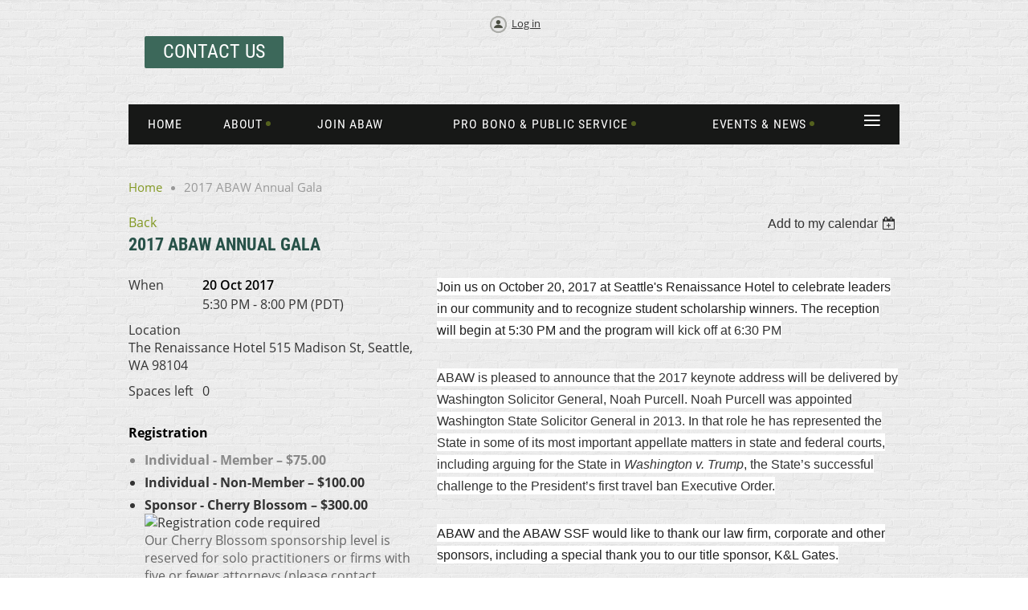

--- FILE ---
content_type: text/html; charset=utf-8
request_url: https://www.abaw.org/event-2536490
body_size: 6650
content:
<!DOCTYPE html>
<!--[if lt IE 7 ]><html lang="en" class="no-js ie6 "><![endif]-->
<!--[if IE 7 ]><html lang="en" class="no-js ie7 "> <![endif]-->
<!--[if IE 8 ]><html lang="en" class="no-js ie8 "> <![endif]-->
<!--[if IE 9 ]><html lang="en" class="no-js ie9 "><![endif]-->
<!--[if (gt IE 9)|!(IE)]><!--><html lang="en" class="no-js "> <!--<![endif]-->
  <head id="Head1">
		<link rel="stylesheet" type="text/css" href="https://kit-pro.fontawesome.com/releases/latest/css/pro.min.css" />
<meta name="viewport" content="width=device-width" />

<link href="https://sf.wildapricot.org/BuiltTheme/homestead_roman_bricks.v3.0/current/7fbe74dc/Styles/combined.css" rel="stylesheet" type="text/css" /><link href="https://live-sf.wildapricot.org/WebUI/built9.12.1-8e232c8/scripts/public/react/index-84b33b4.css" rel="stylesheet" type="text/css" /><link href="https://live-sf.wildapricot.org/WebUI/built9.12.1-8e232c8/css/shared/ui/shared-ui-compiled.css" rel="stylesheet" type="text/css" /><script type="text/javascript" language="javascript" id="idJavaScriptEnvironment">var bonaPage_BuildVer='9.12.1-8e232c8';
var bonaPage_AdminBackendUrl = '/admin/';
var bonaPage_StatRes='https://live-sf.wildapricot.org/WebUI/';
var bonaPage_InternalPageType = { isUndefinedPage : false,isWebPage : false,isAdminPage : false,isDialogPage : false,isSystemPage : true,isErrorPage : false,isError404Page : false };
var bonaPage_PageView = { isAnonymousView : true,isMemberView : false,isAdminView : false };
var WidgetMode = 0;
var bonaPage_IsUserAnonymous = true;
var bonaPage_ThemeVer='7fbe74dc00'; var bonaPage_ThemeId = 'homestead_roman_bricks.v3.0'; var bonaPage_ThemeVersion = '3.0';
var bonaPage_id='18008'; version_id='';
if (bonaPage_InternalPageType && (bonaPage_InternalPageType.isSystemPage || bonaPage_InternalPageType.isWebPage) && window.self !== window.top) { var success = true; try { var tmp = top.location.href; if (!tmp) { top.location = self.location; } } catch (err) { try { if (self != top) { top.location = self.location; } } catch (err) { try { if (self != top) { top = self; } success = false; } catch (err) { success = false; } } success = false; } if (!success) { window.onload = function() { document.open('text/html', 'replace'); document.write('<ht'+'ml><he'+'ad></he'+'ad><bo'+'dy><h1>Wrong document context!</h1></bo'+'dy></ht'+'ml>'); document.close(); } } }
try { function waMetricsGlobalHandler(args) { if (WA.topWindow.waMetricsOuterGlobalHandler && typeof(WA.topWindow.waMetricsOuterGlobalHandler) === 'function') { WA.topWindow.waMetricsOuterGlobalHandler(args); }}} catch(err) {}
 try { if (parent && parent.BonaPage) parent.BonaPage.implementBonaPage(window); } catch (err) { }
try { document.write('<style type="text/css"> .WaHideIfJSEnabled, .HideIfJSEnabled { display: none; } </style>'); } catch(err) {}
var bonaPage_WebPackRootPath = 'https://live-sf.wildapricot.org/WebUI/built9.12.1-8e232c8/scripts/public/react/';</script><script type="text/javascript" language="javascript" src="https://live-sf.wildapricot.org/WebUI/built9.12.1-8e232c8/scripts/shared/bonapagetop/bonapagetop-compiled.js" id="idBonaPageTop"></script><script type="text/javascript" language="javascript" src="https://live-sf.wildapricot.org/WebUI/built9.12.1-8e232c8/scripts/public/react/index-84b33b4.js" id="ReactPublicJs"></script><script type="text/javascript" language="javascript" src="https://live-sf.wildapricot.org/WebUI/built9.12.1-8e232c8/scripts/shared/ui/shared-ui-compiled.js" id="idSharedJs"></script><script type="text/javascript" language="javascript" src="https://live-sf.wildapricot.org/WebUI/built9.12.1-8e232c8/General.js" id=""></script><script type="text/javascript" language="javascript" src="https://sf.wildapricot.org/BuiltTheme/homestead_roman_bricks.v3.0/current/7fbe74dc/Scripts/combined.js" id=""></script><title>Asian Bar Association of Washington - 2017 ABAW Annual Gala</title>
</head>
  <body id="PAGEID_18008" class="publicContentView LayoutMain">
<div class="mLayout layoutMain" id="mLayout">

<!-- header zone -->
		<div class="zoneHeaderOuter zoneOuter"><div class="zoneHeaderWrap zoneWrap"><div class="zoneHeader zoneInner"><div id="id_Header" data-componentId="Header" class="WaPlaceHolder WaPlaceHolderHeader" style=""><div style="padding-top:20px;"><div id="id_PjIfDos" class="WaGadgetFirst WaGadgetLoginButton  gadgetStyleNone" style="margin-bottom:0px;" data-componentId="PjIfDos" ><div class="alignCenter">
  <div class="loginBoxLinkContainer">
    <a class="loginBoxLinkButton" href="https://www.abaw.org/Sys/Login">Log in</a>
  </div>
  </div>
</div><div id="id_DqiidKE" class="WaGadget WaGadgetContent  gadgetStyleNone" style="" data-componentId="DqiidKE" ><div class="gadgetStyleBody gadgetContentEditableArea" style="" data-editableArea="0" data-areaHeight="auto">
<a href="/Sys/PublicProfile/SendEmail/50821545" target="_blank" class="stylizedButton buttonStyle003">Contact Us</a></div>
</div><div id="id_S6CyWvo" data-componentId="S6CyWvo" class="WaLayoutContainerLast" style="margin-bottom:10px;"><table cellspacing="0" cellpadding="0" class="WaLayoutTable" style=""><tr data-componentId="S6CyWvo_row" class="WaLayoutRow"><td id="id_eN4R7DL" data-componentId="eN4R7DL" class="WaLayoutItem" style="width:50%;"></td><td style="width:0px;display:none;" data-componentId="eN4R7DL_separator" class="WaLayoutSeparator"><div style="width: inherit;"></div></td><td id="id_lQm1Hlu" data-componentId="lQm1Hlu" class="WaLayoutItem" style="width:50%;"></td></tr></table> </div></div>
</div></div></div></div>

		<div class="zoneHeader1Outer zoneOuter"><div class="zoneHeader1Wrap zoneWrap"><div class="zoneHeader1 zoneInner" data-sticky-wrapper="true"><div class="header1StickyWrapper"><div id="id_Header1" data-componentId="Header1" class="WaPlaceHolder WaPlaceHolderHeader1" style=""><div style=""><div id="id_zuluLLB" class="WaGadgetFirst WaGadgetMenuHorizontal  menuStyle001" style="" data-componentId="zuluLLB" ><div class="menuInner">
	<ul class="firstLevel">
<li class=" ">
	<div class="item">
		<a href="https://www.abaw.org/" title="Home"><span>Home</span></a>
</div>
</li>
	
<li class=" dir">
	<div class="item">
		<a href="https://www.abaw.org/About" title="About"><span>About</span></a>
<ul class="secondLevel">
<li class=" ">
	<div class="item">
		<a href="https://www.abaw.org/Board-of-Directors" title="Board of Directors"><span>Board of Directors</span></a>
</div>
</li>
	
<li class=" ">
	<div class="item">
		<a href="https://www.abaw.org/Past-Presidents" title="Past Presidents"><span>Past Presidents</span></a>
</div>
</li>
	
</ul>
</div>
</li>
	
<li class=" ">
	<div class="item">
		<a href="https://www.abaw.org/Join-ABAW" title="Join ABAW"><span>Join ABAW</span></a>
</div>
</li>
	
<li class=" dir">
	<div class="item">
		<a href="https://www.abaw.org/ProBono" title="Pro Bono &amp; Public Service"><span>Pro Bono &amp; Public Service</span></a>
<ul class="secondLevel">
<li class=" ">
	<div class="item">
		<a href="https://www.abaw.org/Pro-Bono-Opportunities" title="Pro Bono Opportunities"><span>Pro Bono Opportunities</span></a>
</div>
</li>
	
<li class=" ">
	<div class="item">
		<a href="https://www.abaw.org/Past-Pro-Bono-Clinics" title="Past Pro Bono Clinics"><span>Past Pro Bono Clinics</span></a>
</div>
</li>
	
</ul>
</div>
</li>
	
<li class=" dir">
	<div class="item">
		<a href="https://www.abaw.org/events" title="Events &amp; News"><span>Events &amp; News</span></a>
<ul class="secondLevel">
<li class=" ">
	<div class="item">
		<a href="https://www.abaw.org/Blog" title="News &amp; Other Events"><span>News &amp; Other Events</span></a>
</div>
</li>
	
<li class=" ">
	<div class="item">
		<a href="https://www.abaw.org/page-18325" title="ABAW In-House Counsel Network"><span>ABAW In-House Counsel Network</span></a>
</div>
</li>
	
</ul>
</div>
</li>
	
<li class=" dir">
	<div class="item">
		<a href="https://www.abaw.org/Annual-Gala" title="Annual Gala"><span>Annual Gala</span></a>
<ul class="secondLevel">
<li class=" ">
	<div class="item">
		<a href="https://www.abaw.org/Past-ABAW-Award-Recipients" title="Past ABAW Award Recipients"><span>Past ABAW Award Recipients</span></a>
</div>
</li>
	
</ul>
</div>
</li>
	
<li class=" dir">
	<div class="item">
		<a href="https://www.abaw.org/Scholarships" title="Scholarships"><span>Scholarships</span></a>
<ul class="secondLevel">
<li class=" ">
	<div class="item">
		<a href="https://www.abaw.org/Past-Scholarship-Recipients" title="Past Scholarship Recipients"><span>Past Scholarship Recipients</span></a>
</div>
</li>
	
</ul>
</div>
</li>
	
<li class=" dir">
	<div class="item">
		<a href="https://www.abaw.org/Programs-&amp;-Committees" title="Programs &amp; Committees"><span>Programs &amp; Committees</span></a>
<ul class="secondLevel">
<li class=" ">
	<div class="item">
		<a href="https://www.abaw.org/Legal-Clinics" title="Legal Clinics"><span>Legal Clinics</span></a>
</div>
</li>
	
<li class=" ">
	<div class="item">
		<a href="https://www.abaw.org/page-18213" title="Judicial Evaluations"><span>Judicial Evaluations</span></a>
</div>
</li>
	
<li class=" ">
	<div class="item">
		<a href="https://www.abaw.org/RapidResponseCommittee" title="Rapid Response Committee"><span>Rapid Response Committee</span></a>
</div>
</li>
	
<li class=" ">
	<div class="item">
		<a href="https://www.abaw.org/Mentorship" title="Mentorship"><span>Mentorship</span></a>
</div>
</li>
	
<li class=" ">
	<div class="item">
		<a href="https://www.abaw.org/Candidate-Endorsement-Committee" title="Candidate-Endorsement Committee"><span>Candidate-Endorsement Committee</span></a>
</div>
</li>
	
</ul>
</div>
</li>
	
<li class=" ">
	<div class="item">
		<a href="https://www.abaw.org/contact-us" title="Contact"><span>Contact</span></a>
</div>
</li>
	
</ul>
</div>

<script type="text/javascript">
  if (window.WaMenuHorizontal) { new WaMenuHorizontal({ id: "id_zuluLLB" }); }
</script>
</div><div id="id_JpFJ3Gl" data-componentId="JpFJ3Gl" class="WaLayoutContainerLast" style="background-color:#414A53;"><table cellspacing="0" cellpadding="0" class="WaLayoutTable" style=""><tr data-componentId="JpFJ3Gl_row" class="WaLayoutRow"><td id="id_bBoPpMR" data-componentId="bBoPpMR" class="WaLayoutItem" style="width:100%;"></td></tr></table> </div></div>
</div></div></div></div></div>

		<div class="zoneHeader2Outer zoneOuter"><div class="zoneHeader2Wrap zoneWrap"><div class="zoneHeader2 zoneInner"><div id="id_Header2" data-componentId="Header2" class="WaPlaceHolder WaPlaceHolderHeader2" style=""><div style=""><div id="id_yeJBpfi" class="WaGadgetOnly WaGadgetBreadcrumbs  gadgetStyleNone" style="" data-componentId="yeJBpfi" ><div class="gadgetStyleBody " style=""  data-areaHeight="auto">
<ul>
<li><a href="https://www.abaw.org/">Home</a></li>
<li class="last">2017 ABAW Annual Gala</li>
</ul>
</div>
</div></div>
</div></div></div></div>

		<!-- /header zone -->

<!-- content zone -->
	<div class="zoneContentOuter zoneOuter"><div class="zoneContentWrap zoneWrap"><div class="zoneContent zoneInner"><div id="id_Content" data-componentId="Content" class="WaPlaceHolder WaPlaceHolderContent" style=""><div style="padding-top:20px;"><div id="id_ORhJZgc" class="WaGadgetOnly WaGadgetEvents  gadgetStyleNone WaGadgetEventsStateDetails" style="margin-bottom:0px;" data-componentId="ORhJZgc" >



<form method="post" action="" id="form">
<div class="aspNetHidden">
<input type="hidden" name="__VIEWSTATE" id="__VIEWSTATE" value="C5Y/PUbsqqkoDDrMj34+pxSZAWAoBeUq2CDQFPymkNjyx6TomcTxZTzHNdZBu/KjeJ98QsgYck3PnwHXoi1OoP9Pch18dPL2cPecvfe4Yf0/YXoJSHpmdnqZhuQbO81wj5Fx84FCr18eyC3/p1PNjcpYSwZg6scwSmxNItrWLMXAnXQj3uxRvjpY6IblWzBV7NaM64IU5QLadMV4hhznVPQcqsjTk6FpkUA6ElTaLE8cnep7+HQ618vA2kGfqa3IPqEqcIjU7Gmu1WdVGv6XrNTVLp1R2Q9sToQ/ZMdpvjeNbdjF" />
</div>

    
    <input type="hidden" name="FunctionalBlock1$contentModeHidden" id="FunctionalBlock1_contentModeHidden" value="1" />



       
  <div id="idEventsTitleMainContainer" class="pageTitleOuterContainer">
    <div id="idEventBackContainer" class="pageBackContainer">
      <a id="FunctionalBlock1_ctl00_eventPageViewBase_ctl00_ctl00_back" class="eventBackLink" href="javascript: history.back();">Back</a>
    </div>
      
    <div id="idEventViewSwitcher" class="pageViewSwitcherOuterContainer">
      
<div class="cornersContainer"><div class="topCorners"><div class="c1"></div><div class="c2"></div><div class="c3"></div><div class="c4"></div><div class="c5"></div></div></div>
  <div class="pageViewSwitcherContainer"><div class="d1"><div class="d2"><div class="d3"><div class="d4"><div class="d5"><div class="d6"><div class="d7"><div class="d8"><div class="d9"><div class="inner">
    <div id="init-add-event-to-calendar-dropdown-2536490" class="semantic-ui" style="color: inherit; background: transparent;"></div>
    <script>
      function initAddEventToCalendarDropDown2536490()
      {
        if (typeof window.initAddEventToCalendarDropDown !== 'function') { return; }
      
        const domNodeId = 'init-add-event-to-calendar-dropdown-2536490';
        const event = {
          id: '2536490',
          title: '2017 ABAW Annual Gala',
          description: 'Join us on October 20, 2017 at Seattle&amp;#39;s Renaissance Hotel to celebrate leaders in our community and to recognize student scholarship winners. The reception will begin at 5:30 PM and the program will kick off at 6:30 PM    ABAW is pleased to announce that the 2017 keynote address will be delivered by Washington Solicitor General, Noah Purcell. Noah Purcell was appointed Washington State Solicitor General in 2013. In that role he has represented the State in some of its most important appellate matters in state and federal courts, including arguing for the State in Washington v. Trump, the State’s successful challenge to the President’s first travel ban Executive Order.    ABAW and the ABAW SSF would like to thank our law firm, corporate and other sponsors, including a special thank you to our title sponsor, K&amp;amp;L Gates.    '.replace(/\r+/g, ''),
          location: 'The Renaissance Hotel 515 Madison St, Seattle, WA 98104',
          url: window.location.href,
          allDay: 'True' === 'False',
          start: '2017-10-21T00:30:00Z', 
          end: '2017-10-21T03:00:00Z',
          sessions: [{"title":"2017 ABAW Annual Gala","start":"2017-10-21T00:30:00Z","end":"2017-10-21T03:00:00Z","allDay":false}]
        };
      
        window.initAddEventToCalendarDropDown(event, domNodeId);
      }    
    
      window.BonaPage.addPageStateHandler(window.BonaPage.PAGE_PARSED, initAddEventToCalendarDropDown2536490);

    </script>
  </div></div></div></div></div></div></div></div></div></div></div>
<div class="cornersContainer"><div class="bottomCorners"><div class="c5"></div><div class="c4"></div><div class="c3"></div><div class="c2"></div><div class="c1"></div></div></div>

    </div>
    <div class="pageTitleContainer eventsTitleContainer">
      <h1 class="pageTitle SystemPageTitle">
        2017 ABAW Annual Gala
      </h1>
    </div>
  </div>
      

      


<div class="boxOuterContainer boxBaseView"><div class="cornersContainer"><div class="topCorners"><div class="c1"></div><div class="c2"></div><div class="c3"></div><div class="c4"></div><div class="c5"></div><!--[if gt IE 6]><!--><div class="r1"><div class="r2"><div class="r3"><div class="r4"><div class="r5"></div></div></div></div></div><!--<![endif]--></div></div><div  class="boxContainer"><div class="d1"><div class="d2"><div class="d3"><div class="d4"><div class="d5"><div class="d6"><div class="d7"><div class="d8"><div class="d9"><div class="inner">
      
    <div class="boxBodyOuterContainer"><div class="cornersContainer"><div class="topCorners"><div class="c1"></div><div class="c2"></div><div class="c3"></div><div class="c4"></div><div class="c5"></div><!--[if gt IE 6]><!--><div class="r1"><div class="r2"><div class="r3"><div class="r4"><div class="r5"></div></div></div></div></div><!--<![endif]--></div></div><div  class="boxBodyContainer"><div class="d1"><div class="d2"><div class="d3"><div class="d4"><div class="d5"><div class="d6"><div class="d7"><div class="d8"><div class="d9"><div class="inner">
          
        <div class="boxBodyInfoOuterContainer boxBodyInfoViewFill"><div class="cornersContainer"><div class="topCorners"><div class="c1"></div><div class="c2"></div><div class="c3"></div><div class="c4"></div><div class="c5"></div><!--[if gt IE 6]><!--><div class="r1"><div class="r2"><div class="r3"><div class="r4"><div class="r5"></div></div></div></div></div><!--<![endif]--></div></div><div  class="boxBodyInfoContainer"><div class="d1"><div class="d2"><div class="d3"><div class="d4"><div class="d5"><div class="d6"><div class="d7"><div class="d8"><div class="d9"><div class="inner">
              
            

<div class="boxInfoContainer">
  <ul class="boxInfo">
    <li class="eventInfoStartDate">
      <label class="eventInfoBoxLabel">When</label>
      <div class="eventInfoBoxValue"><strong>20 Oct 2017</strong></div>
    </li>
    <li id="FunctionalBlock1_ctl00_eventPageViewBase_ctl00_ctl00_eventInfoBox_startTimeLi" class="eventInfoStartTime">
      <label class="eventInfoBoxLabel">&nbsp;</label>
      <div class="eventInfoBoxValue"><span><div id="FunctionalBlock1_ctl00_eventPageViewBase_ctl00_ctl00_eventInfoBox_startTimeLocalizePanel" client-tz-item="America/Tijuana" client-tz-formatted=" (PDT)">
	5:30 PM - 8:00 PM
</div></span></div>
    </li>
    
    
    
    
    <li id="FunctionalBlock1_ctl00_eventPageViewBase_ctl00_ctl00_eventInfoBox_locationLi" class="eventInfoLocation">
      <label class="eventInfoBoxLabel">Location</label>
      <div class="eventInfoBoxValue"><span>The Renaissance Hotel 515 Madison St, Seattle, WA 98104</span></div>
    </li>
    <li id="FunctionalBlock1_ctl00_eventPageViewBase_ctl00_ctl00_eventInfoBox_ticketsLeft" class="eventInfoSpacesLeft">
      <label class="eventInfoBoxLabel">Spaces left</label>
      <div class="eventInfoBoxValue"><span>0</span></div>
    </li>
    
  </ul>
</div>

            
<div class="registrationInfoContainer">
  
    <h4 id="idRegistrationInfo" class="infoTitle">Registration</h4>
    <div class="infoText"></div>
  
  
    <ul class="registrationInfo">
  
    <li id="FunctionalBlock1_ctl00_eventPageViewBase_ctl00_ctl00_eventRegistrationTypesView_registrationTypesRepeater_ctl01_regTypeLi" class="disabled" title="Available for: New Attorneys (0-3 years of practice), Solo/Small Firm Attorneys (5 or less attorneys), Public Sector Attorneys, Private Sector Attorneys (4-10 years of practice), Private Sector Attorneys (10+ years of practice)
">
      <label class="regTypeLiLabel">
        <strong>
          Individual - Member – $75.00
        </strong>
        
        
      </label>
      <div class="regTypeLiValue">
        <span class="regTypeLiValueSpan">
          
        </span>
      </div>
    </li>
  
    <li id="FunctionalBlock1_ctl00_eventPageViewBase_ctl00_ctl00_eventRegistrationTypesView_registrationTypesRepeater_ctl02_regTypeLi">
      <label class="regTypeLiLabel">
        <strong>
          Individual - Non-Member – $100.00
        </strong>
        
        
      </label>
      <div class="regTypeLiValue">
        <span class="regTypeLiValueSpan">
          
        </span>
      </div>
    </li>
  
    <li id="FunctionalBlock1_ctl00_eventPageViewBase_ctl00_ctl00_eventRegistrationTypesView_registrationTypesRepeater_ctl03_regTypeLi">
      <label class="regTypeLiLabel">
        <strong>
          Sponsor - Cherry Blossom – $300.00
        </strong>
        
        <img id="FunctionalBlock1_ctl00_eventPageViewBase_ctl00_ctl00_eventRegistrationTypesView_registrationTypesRepeater_ctl03_imgRegistrationCodeRequired" title="Registration code required" class="imgRegCodeRequired" src="/Admin/html_res/images/lock.gif" />
      </label>
      <div class="regTypeLiValue">
        <span class="regTypeLiValueSpan">
          Our Cherry Blossom sponsorship level is reserved for solo practitioners or firms with five or fewer attorneys (please contact James Chung at JameSChung@gmail.com for a registration code). Sponsors at the Cherry Blossom level will receive two seats for our gala. Please submit your additional guest and indicate if your guest is a law student. We will recognize your commitment through our website, in our printed program, and through verbal acknowledgment at the gala.
        </span>
      </div>
    </li>
  
    <li id="FunctionalBlock1_ctl00_eventPageViewBase_ctl00_ctl00_eventRegistrationTypesView_registrationTypesRepeater_ctl04_regTypeLi">
      <label class="regTypeLiLabel">
        <strong>
          Sponsor - Jasmine – $1,500.00
        </strong>
        
        
      </label>
      <div class="regTypeLiValue">
        <span class="regTypeLiValueSpan">
          Sponsors at the Jasmine level will receive a table with ten seats for our gala. Please notify our Sponsorship Coordinator James Chung at  JamesSChung@gmail.com if you have an open seat you would like to donate to a  law student. We will recognize your commitment through our website, in our printed program, and through verbal acknowledgment at the gala.
        </span>
      </div>
    </li>
  
    <li id="FunctionalBlock1_ctl00_eventPageViewBase_ctl00_ctl00_eventRegistrationTypesView_registrationTypesRepeater_ctl05_regTypeLi">
      <label class="regTypeLiLabel">
        <strong>
          Sponsor - Lotus – $3,000.00
        </strong>
        
        
      </label>
      <div class="regTypeLiValue">
        <span class="regTypeLiValueSpan">
          Sponsors at the Lotus level will receive a table with ten seats for our gala. Please notify our Sponsorship Coordinator James Chung at  JamesSChung@gmail.com if you have an open seat you would like to donate to a  law student. We will recognize your commitment through our website, in our printed program, and through verbal acknowledgment at the gala.
        </span>
      </div>
    </li>
  
    <li id="FunctionalBlock1_ctl00_eventPageViewBase_ctl00_ctl00_eventRegistrationTypesView_registrationTypesRepeater_ctl06_regTypeLi">
      <label class="regTypeLiLabel">
        <strong>
          Sponsor - Orchid – $5,000.00
        </strong>
        
        
      </label>
      <div class="regTypeLiValue">
        <span class="regTypeLiValueSpan">
          Sponsors at the Orchid level will receive a table with ten seats for our gala. Please notify our Sponsorship Coordinator James Chung at  JamesSChung@gmail.com if you have an open seat you would like to donate to a  law student. We will recognize your commitment through our website, in our printed program, and through verbal acknowledgment at the gala.
        </span>
      </div>
    </li>
  
    </ul>  
  
</div>

              
            
              
            <div id="FunctionalBlock1_ctl00_eventPageViewBase_ctl00_ctl00_regTypeHr" class="regTypeHr" style="clear: both;"><hr /></div>

            
                
            
<div class="boxActionContainer">
  <div class="inner">
    
    
    
    
      <div class="infoRegistrationIsClosed">Registration is closed</div>
    
    
  </div>
</div>
              
          <div class="clearEndContainer"></div></div></div></div></div></div></div></div></div></div></div></div><div class="cornersContainer"><div class="bottomCorners"><!--[if gt IE 6]><!--><div class="r1"><div class="r2"><div class="r3"><div class="r4"><div class="r5"></div></div></div></div></div><!--<![endif]--><div class="c5"></div><div class="c4"></div><div class="c3"></div><div class="c2"></div><div class="c1"></div></div></div></div>

          <div class="boxBodyContentOuterContainer"><div class="cornersContainer"><div class="topCorners"><div class="c1"></div><div class="c2"></div><div class="c3"></div><div class="c4"></div><div class="c5"></div><!--[if gt IE 6]><!--><div class="r1"><div class="r2"><div class="r3"><div class="r4"><div class="r5"></div></div></div></div></div><!--<![endif]--></div></div><div  class="boxBodyContentContainer fixedHeight"><div class="d1"><div class="d2"><div class="d3"><div class="d4"><div class="d5"><div class="d6"><div class="d7"><div class="d8"><div class="d9"><div class="inner gadgetEventEditableArea">
                  <p><span style="background-color: rgb(255, 255, 255);"><font style="font-size: 16px;" color="#202020" face="Helvetica">Join us on October 20,&nbsp;</font></span><span style="background-color: rgb(255, 255, 255);"><font style="font-size: 16px;" color="#202020" face="Helvetica">2017</font></span><span style="background-color: rgb(255, 255, 255);"><font style="font-size: 16px;" color="#202020" face="Helvetica">&nbsp;at Seattle's Renaissance Hotel to celebrate leaders in our community and to recognize student scholarship winners.</font></span><span style="background-color: rgb(255, 255, 255);"><font style="font-size: 16px;" color="#202020" face="Helvetica">&nbsp;The reception will begin at 5:30 PM and the program</font> <font style="font-size: 16px;" face="Helvetica">will kick off at 6:30 PM</font></span></p>

<p><span style="background-color: rgb(255, 255, 255);"><font style="font-size: 16px;" face="Helvetica">ABAW</font></span><span style="background-color: rgb(255, 255, 255);"><font style="font-size: 16px;" face="Helvetica">&nbsp;is pleased to announce that the&nbsp;</font></span><span style="background-color: rgb(255, 255, 255);"><font style="font-size: 16px;" face="Helvetica">2017</font></span><span style="background-color: rgb(255, 255, 255);"><font style="font-size: 16px;" face="Helvetica">&nbsp;keynote address will be delivered by Washington Solicitor General, Noah Purcell.&nbsp;<span style="background-color: rgb(255, 255, 255);"><font style="font-size: 16px;">Noah</font></span><span style="background-color: rgb(255, 255, 255);"><font style="font-size: 16px;">&nbsp;</font></span><span style="background-color: rgb(255, 255, 255);"><font style="font-size: 16px;">Purcell</font></span><span style="background-color: rgb(255, 255, 255);"><font style="font-size: 16px;">&nbsp;was appointed Washington State Solicitor General in 2013. In that role he has represented the State in some of its most important appellate matters in state and federal courts, including arguing for the State in&nbsp;</font></span><em style=""><font style="font-size: 16px;">Washington v. Trump</font></em><span style="background-color: rgb(255, 255, 255);"><font style="font-size: 16px;">, the State’s successful challenge to the President’s first travel ban Executive Order.</font></span></font></span></p>

<p><span style="background-color: rgb(255, 255, 255);"><font style="font-size: 16px;" color="#202020" face="Helvetica">ABAW</font></span><span style="background-color: rgb(255, 255, 255);"><font style="font-size: 16px;" color="#202020" face="Helvetica">&nbsp;and the&nbsp;</font></span><span style="background-color: rgb(255, 255, 255);"><font style="font-size: 16px;" color="#202020" face="Helvetica">ABAW</font></span><span style="background-color: rgb(255, 255, 255);"><font style="font-size: 16px;" color="#202020" face="Helvetica">&nbsp;SSF would like to thank our law firm, corporate and other sponsors, including a special thank you to our title sponsor, K&amp;L Gates.</font></span><br></p>
              <div class="clearEndContainer"></div></div></div></div></div></div></div></div></div></div></div></div><div class="cornersContainer"><div class="bottomCorners"><!--[if gt IE 6]><!--><div class="r1"><div class="r2"><div class="r3"><div class="r4"><div class="r5"></div></div></div></div></div><!--<![endif]--><div class="c5"></div><div class="c4"></div><div class="c3"></div><div class="c2"></div><div class="c1"></div></div></div></div>
        
      <div class="clearEndContainer"></div></div></div></div></div></div></div></div></div></div></div></div><div class="cornersContainer"><div class="bottomCorners"><!--[if gt IE 6]><!--><div class="r1"><div class="r2"><div class="r3"><div class="r4"><div class="r5"></div></div></div></div></div><!--<![endif]--><div class="c5"></div><div class="c4"></div><div class="c3"></div><div class="c2"></div><div class="c1"></div></div></div></div>
       
  <div class="clearEndContainer"></div></div></div></div></div></div></div></div></div></div></div></div><div class="cornersContainer"><div class="bottomCorners"><!--[if gt IE 6]><!--><div class="r1"><div class="r2"><div class="r3"><div class="r4"><div class="r5"></div></div></div></div></div><!--<![endif]--><div class="c5"></div><div class="c4"></div><div class="c3"></div><div class="c2"></div><div class="c1"></div></div></div></div>



<script>
    var isBatchWizardRegistration = false;
    if (isBatchWizardRegistration) 
    {
        var graphqlOuterEndpoint = '/sys/api/graphql';;
        var batchEventRegistrationWizard = window.createBatchEventRegistrationWizard(graphqlOuterEndpoint);
        
        batchEventRegistrationWizard.openWizard({
            eventId: 2536490
        });
    }
</script>

 

  
<div class="aspNetHidden">

	<input type="hidden" name="__VIEWSTATEGENERATOR" id="__VIEWSTATEGENERATOR" value="2AE9EEA8" />
</div></form></div></div>
</div></div></div></div>
	<!-- /content zone -->

<!-- footer zone -->
		<div class="zoneFooterOuter zoneOuter"><div class="zoneFooterWrap zoneWrap"><div class="zoneFooter zoneInner"><div id="id_Footer" data-componentId="Footer" class="WaPlaceHolder WaPlaceHolderFooter" style=""><div style="padding-top:60px;padding-bottom:45px;"><div id="id_IdarLem" data-componentId="IdarLem" class="WaLayoutContainerOnly" style=""><table cellspacing="0" cellpadding="0" class="WaLayoutTable" style=""><tr data-componentId="IdarLem_row" class="WaLayoutRow"><td id="id_ZxXrJVr" data-componentId="ZxXrJVr" class="WaLayoutItem" style="width:100%;"></td></tr></table> </div></div>
</div></div></div></div>

		<div class="zoneFooter1Outer zoneOuter"><div class="zoneFooter1Wrap zoneWrap"><div class="zoneFooter1 zoneInner"></div></div></div>

<div class="zoneBranding zoneOuter">
				<div class="zoneInner">
<div id="idFooterPoweredByContainer">
	<span id="idFooterPoweredByWA">
Powered by <a href="http://www.wildapricot.com" target="_blank">Wild Apricot</a> Membership Software</span>
</div>
</div>
			</div>
<!-- /footer zone -->

</div>


<script language="javascript">
	jq$(function(){
	
            jq$(document).ready(function()
			{
				new stickyPlaceholder();
			});

			// ellipsis
			try {
				jq$('.WaGadgetBlog.WaGadgetBlogStateList .fixedHeight, .WaGadgetEvents.WaGadgetEventsStateList .fixedHeight').dotdotdot();
			} catch (err) {}

	});
</script>
</body>
</html>
<script type="text/javascript">if (window.BonaPage && BonaPage.setPageState) { BonaPage.setPageState(BonaPage.PAGE_PARSED); }</script>